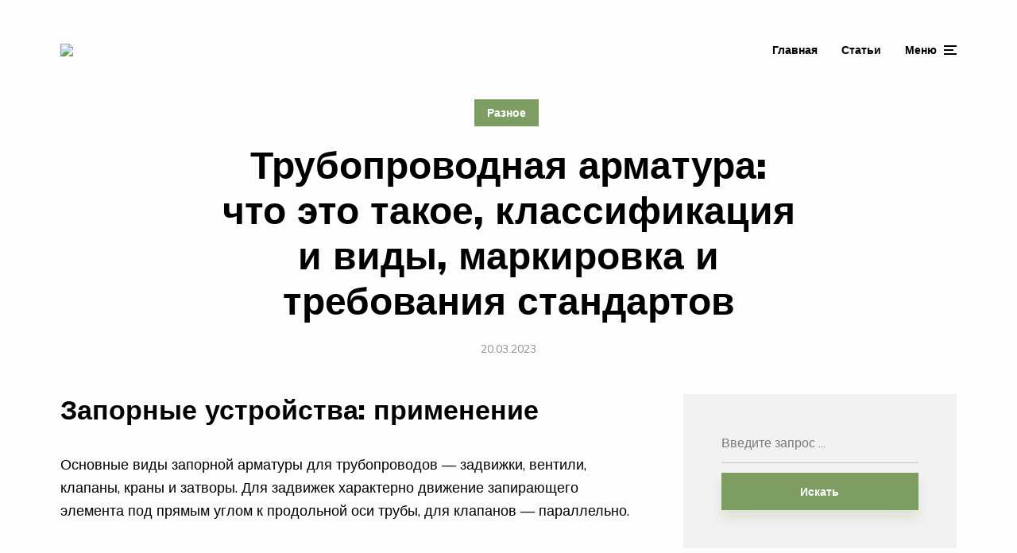

--- FILE ---
content_type: text/html; charset=UTF-8
request_url: https://armatool.ru/truboprovodnaya-armatura-chto-eto-takoe-klassifikatsiya-i-vidy-markirovka-i-trebovaniya-standartov/
body_size: 24463
content:
<!DOCTYPE html>
<html lang="ru-RU" class="no-js no-svg">

	<head>
	    <meta charset="UTF-8">
	    <meta name="viewport" content="width=device-width, initial-scale=1">
	    <link rel="profile" href="https://gmpg.org/xfn/11" />
	    <meta name='robots' content='index, follow, max-image-preview:large, max-snippet:-1, max-video-preview:-1' />
	
	
	<!-- This site is optimized with the Yoast SEO plugin v26.3 - https://yoast.com/wordpress/plugins/seo/ -->
	<link media="all" href="https://armatool.ru/wp-content/cache/autoptimize/autoptimize_0da930492d0a140629ee3338be5313d7.php" rel="stylesheet"><style media="screen">/*
Theme Name:     Johannes Child
Theme URI:      https://mekshq.com/theme/johannes/
Description:    Child theme for Johannes WordPress theme
Author:         meks
Author URI:     https://mekshq.com
Template:       johannes
Version:        0.1.0
*/</style><title>Виды запорной арматуры. Разновидности запоров для трубопровода</title>
	<meta name="description" content="Запорная арматура для трубопроводов: типы, виды, устройство и характеристики" />
	<link rel="canonical" href="http://armatool.ru/truboprovodnaya-armatura-chto-eto-takoe-klassifikatsiya-i-vidy-markirovka-i-trebovaniya-standartov/" />
	<meta property="og:locale" content="ru_RU" />
	<meta property="og:type" content="article" />
	<meta property="og:title" content="Виды запорной арматуры. Разновидности запоров для трубопровода" />
	<meta property="og:description" content="Запорная арматура для трубопроводов: типы, виды, устройство и характеристики" />
	<meta property="og:url" content="http://armatool.ru/truboprovodnaya-armatura-chto-eto-takoe-klassifikatsiya-i-vidy-markirovka-i-trebovaniya-standartov/" />
	<meta property="og:site_name" content="Промышленное и строительное оборудование" />
	<meta property="article:published_time" content="2023-03-20T07:55:58+00:00" />
	<meta property="article:modified_time" content="2023-03-22T08:57:25+00:00" />
	<meta property="og:image" content="http://armatool.ru/wp-content/uploads/2023/03/zadvizki.png" />
	<meta property="og:image:width" content="1033" />
	<meta property="og:image:height" content="545" />
	<meta property="og:image:type" content="image/png" />
	<meta name="author" content="Мария" />
	<meta name="twitter:card" content="summary_large_image" />
	<meta name="twitter:label1" content="Написано автором" />
	<meta name="twitter:data1" content="Мария" />
	<meta name="twitter:label2" content="Примерное время для чтения" />
	<meta name="twitter:data2" content="1 минута" />
	<script type="application/ld+json" class="yoast-schema-graph">{"@context":"https://schema.org","@graph":[{"@type":"WebPage","@id":"http://armatool.ru/truboprovodnaya-armatura-chto-eto-takoe-klassifikatsiya-i-vidy-markirovka-i-trebovaniya-standartov/","url":"http://armatool.ru/truboprovodnaya-armatura-chto-eto-takoe-klassifikatsiya-i-vidy-markirovka-i-trebovaniya-standartov/","name":"Виды запорной арматуры. Разновидности запоров для трубопровода","isPartOf":{"@id":"https://armatool.ru/#website"},"primaryImageOfPage":{"@id":"http://armatool.ru/truboprovodnaya-armatura-chto-eto-takoe-klassifikatsiya-i-vidy-markirovka-i-trebovaniya-standartov/#primaryimage"},"image":{"@id":"http://armatool.ru/truboprovodnaya-armatura-chto-eto-takoe-klassifikatsiya-i-vidy-markirovka-i-trebovaniya-standartov/#primaryimage"},"thumbnailUrl":"https://armatool.ru/wp-content/uploads/2023/03/zadvizki.png","datePublished":"2023-03-20T07:55:58+00:00","dateModified":"2023-03-22T08:57:25+00:00","author":{"@id":"https://armatool.ru/#/schema/person/fd139ec08705cdbc89e133704ae3b8b3"},"description":"Запорная арматура для трубопроводов: типы, виды, устройство и характеристики","breadcrumb":{"@id":"http://armatool.ru/truboprovodnaya-armatura-chto-eto-takoe-klassifikatsiya-i-vidy-markirovka-i-trebovaniya-standartov/#breadcrumb"},"inLanguage":"ru-RU","potentialAction":[{"@type":"ReadAction","target":["http://armatool.ru/truboprovodnaya-armatura-chto-eto-takoe-klassifikatsiya-i-vidy-markirovka-i-trebovaniya-standartov/"]}]},{"@type":"ImageObject","inLanguage":"ru-RU","@id":"http://armatool.ru/truboprovodnaya-armatura-chto-eto-takoe-klassifikatsiya-i-vidy-markirovka-i-trebovaniya-standartov/#primaryimage","url":"https://armatool.ru/wp-content/uploads/2023/03/zadvizki.png","contentUrl":"https://armatool.ru/wp-content/uploads/2023/03/zadvizki.png","width":1033,"height":545},{"@type":"BreadcrumbList","@id":"http://armatool.ru/truboprovodnaya-armatura-chto-eto-takoe-klassifikatsiya-i-vidy-markirovka-i-trebovaniya-standartov/#breadcrumb","itemListElement":[{"@type":"ListItem","position":1,"name":"Главная страница","item":"https://armatool.ru/"},{"@type":"ListItem","position":2,"name":"Статьи от эксперта","item":"https://armatool.ru/stati/"},{"@type":"ListItem","position":3,"name":"Трубопроводная арматура: что это такое, классификация и виды, маркировка и требования стандартов"}]},{"@type":"WebSite","@id":"https://armatool.ru/#website","url":"https://armatool.ru/","name":"Промышленное и строительное оборудование","description":"","potentialAction":[{"@type":"SearchAction","target":{"@type":"EntryPoint","urlTemplate":"https://armatool.ru/?s={search_term_string}"},"query-input":{"@type":"PropertyValueSpecification","valueRequired":true,"valueName":"search_term_string"}}],"inLanguage":"ru-RU"},{"@type":"Person","@id":"https://armatool.ru/#/schema/person/fd139ec08705cdbc89e133704ae3b8b3","name":"Мария","image":{"@type":"ImageObject","inLanguage":"ru-RU","@id":"https://armatool.ru/#/schema/person/image/","url":"https://secure.gravatar.com/avatar/aa03cdbde1a895f239fab149674bb79d9a10c22ceafa2edb51644b484f543de4?s=96&r=g","contentUrl":"https://secure.gravatar.com/avatar/aa03cdbde1a895f239fab149674bb79d9a10c22ceafa2edb51644b484f543de4?s=96&r=g","caption":"Мария"},"url":"https://armatool.ru/author/socmart/"}]}</script>
	<!-- / Yoast SEO plugin. -->


<link rel='dns-prefetch' href='//fonts.googleapis.com' />






<link rel='stylesheet' id='johannes-fonts-css' href='https://fonts.googleapis.com/css?family=Muli%3Aregular%2C900%2C700&#038;ver=1.2' type='text/css' media='all' />




<script type="text/javascript" src="https://armatool.ru/wp-includes/js/jquery/jquery.min.js?ver=3.7.1" id="jquery-core-js"></script>
<script type="text/javascript" src="https://armatool.ru/wp-includes/js/jquery/jquery-migrate.min.js?ver=3.4.1" id="jquery-migrate-js"></script>
<script type="text/javascript" src="http://armatool.ru/wp-content/plugins/fotorama/fotorama.js?ver=6.8.3" id="fotorama.js-js"></script>
<script type="text/javascript" src="http://armatool.ru/wp-content/plugins/fotoramaDefaults.js?ver=6.8.3" id="fotoramaDefaults.js-js"></script>
<script type="text/javascript" src="http://armatool.ru/wp-content/plugins/fotorama/fotorama-wp.js?ver=6.8.3" id="fotorama-wp.js-js"></script>
<script type="text/javascript" id="bbspoiler-js-extra">
/* <![CDATA[ */
var title = {"unfolded":"\u0420\u0430\u0437\u0432\u0435\u0440\u043d\u0443\u0442\u044c","folded":"\u0421\u0432\u0435\u0440\u043d\u0443\u0442\u044c"};
/* ]]> */
</script>
<script type="text/javascript" src="https://armatool.ru/wp-content/plugins/bbspoiler/inc/bbspoiler.js?ver=6.8.3" id="bbspoiler-js"></script>
<meta name="generator" content="Redux 4.5.8" /><script type="text/javascript">
<!--
var _acic={dataProvider:10};(function(){var e=document.createElement("script");e.type="text/javascript";e.async=true;e.src="https://www.acint.net/aci.js";var t=document.getElementsByTagName("script")[0];t.parentNode.insertBefore(e,t)})()
//-->
</script>
<script async src="https://pagead2.googlesyndication.com/pagead/js/adsbygoogle.js?client=ca-pub-9891942531980624"
     crossorigin="anonymous"></script>
<meta name="yandex-verification" content="2ae1e9ecd103897b" />
<meta name="google-site-verification" content="2wCQhJ_MwTAGzNRGYQXoxg0-wqC1HRiUpc2Y795NwGM" />
		<!-- Yandex.RTB -->
<script>window.yaContextCb=window.yaContextCb||[]</script>
<script src="https://yandex.ru/ads/system/context.js" async></script>
		<!-- Yandex.Market Widget -->
<!-- <script async src="https://aflt.market.yandex.ru/widget/script/api" type="text/javascript"></script>
<script type="text/javascript">
    (function (w) {
        function start() {
            w.removeEventListener("YaMarketAffiliateLoad", start);
            w.YaMarketAffiliate.createWidget({type:"models",
	containerId:"marketWidget",
	fallback:true,
	params:{clid:2508164,
		searchSelector:"h1.entry-title",
		searchInStock:true,
		themeId:1 } });
			w.YaMarketAffiliate.createWidget({
        containerId: "marketWidget2",
        type: "models",
		fallback:true,
        params: {
          clid: 2508164,
          searchSelector:"h1.entry-title",
          themeId: 1 
        }
      });
        }
        w.YaMarketAffiliate
            ? start()
            : w.addEventListener("YaMarketAffiliateLoad", start);
    })(window);
</script> -->
<!-- End Yandex.Market Widget -->
	</head>

	<body class="wp-singular post-template-default single single-post postid-141409 single-format-standard wp-embed-responsive wp-theme-johannes wp-child-theme-johannes-child johannes-sidebar-right johannes-header-no-margin johannes-footer-margin johannes-v_1_2 johannes-child">

	<div class="johannes-wrapper">

	    		    
		    <header class="johannes-header johannes-header-main d-none d-lg-block">
		    	
		        <div class="header-middle header-layout-1">
    <div class="container d-flex justify-content-between align-items-center">
        <div class="slot-l">
            <div class="johannes-site-branding">
    <span class="site-title h1 "><a href="https://armatool.ru/" rel="home"><picture class="johannes-logo"><source media="(min-width: 1050px)" srcset="https://armatool.ru/wp-content/uploads/2020/04/logo.jpg"><source srcset="https://armatool.ru/wp-content/uploads/2020/04/logo.jpg"><img src="https://armatool.ru/wp-content/uploads/2020/04/logo.jpg" alt="Промышленное и строительное оборудование"></picture></a></span></div>        </div>
        <div class="slot-r">
        	            	    <nav class="menu-top-container"><ul id="menu-top" class="johannes-menu johannes-menu-primary"><li id="menu-item-16" class="menu-item menu-item-type-custom menu-item-object-custom menu-item-home menu-item-16"><a href="https://armatool.ru">Главная</a></li>
<li id="menu-item-69" class="menu-item menu-item-type-post_type menu-item-object-page current_page_parent menu-item-69"><a href="https://armatool.ru/stati/">Статьи</a></li>
</ul></nav>                                    	             		<ul class="johannes-menu-action johannes-hamburger">
	<li><a href="javascript:void(0);"><span class="header-el-label">Меню</span><i class="jf jf-menu"></i></a></li>
</ul>
             	                    </div>
    </div>
</div>		    </header>

		    <div class="johannes-header header-mobile d-lg-none">
    <div class="container d-flex justify-content-between align-items-center">
        <div class="slot-l">
            <div class="johannes-site-branding">
    <span class="site-title h1 "><a href="https://armatool.ru/" rel="home"><picture class="johannes-logo"><source media="(min-width: 1050px)" srcset="https://armatool.ru/wp-content/uploads/2020/04/logo.jpg"><source srcset="https://armatool.ru/wp-content/uploads/2020/04/logo.jpg"><img src="https://armatool.ru/wp-content/uploads/2020/04/logo.jpg" alt="Промышленное и строительное оборудование"></picture></a></span></div>        </div>
        <div class="slot-r">
            <ul class="johannes-menu-action johannes-hamburger">
	<li><a href="javascript:void(0);"><span class="header-el-label">Меню</span><i class="jf jf-menu"></i></a></li>
</ul>
        </div>
    </div>
</div>
		    
	    

            
<div class="johannes-section johannes-section-margin-alt">
    <div class="container">
        <div class="section-head johannes-content-alt category-pill section-head-alt section-head-alt-post">
                                        <div class="entry-category">
                    <a href="https://armatool.ru/category/raznoe/" rel="tag" class="cat-item cat-14">Разное</a>                </div>
                        <h1 class="entry-title">Трубопроводная арматура: что это такое, классификация и виды, маркировка и требования стандартов</h1>                        <div class="entry-meta justify-content-sm-start justify-content-md-center">
                <span class="meta-item meta-date"><span class="updated">20.03.2023</span></span>            </div>
                    </div>

        
    </div>
</div>

<div class="johannes-section">
    <div class="container">
        <div class="section-content row justify-content-center">
            
            
            <div class="col-12 col-lg-8 single-md-content col-md-special johannes-order-1 ">
                
                <article id="post-141409" class="post-141409 post type-post status-publish format-standard has-post-thumbnail hentry category-raznoe">

                    
                    
                    
                    <div class="entry-content entry-single clearfix">
                        <h2>Запорные устройства: применение</h2>
<p>Основные виды запорной арматуры для трубопроводов — задвижки, вентили, клапаны, краны и затворы. Для задвижек характерно движение запирающего элемента под прямым углом к продольной оси трубы, для клапанов — параллельно.</p>
<h2>Виды арматуры для трубопроводов</h2>
<p>Выделяют следующие виды трубной арматуры:</p>
<ul>
<li>регулирующая;</li>
<li>запорно-регулирующая;</li>
<li>невозвратно-запорная;</li>
<li>запорная;</li>
<li>предохранительная;</li>
<li>обратная;</li>
<li>невозвратно-управляемая;</li>
<li>смесительно-распределительная;</li>
<li>дренажная (спускная);</li>
<li>отводная;</li>
<li>отключающая (защитная);</li>
<li>редукционная (дроссельная);</li>
<li>фазоразделительная;</li>
<li>контрольная.</li>
</ul>
<p>Как нетрудно догадаться, каждая разновидность продукции предназначена для определённых целей, которым соответствует и устройство трубопроводной арматуры.</p>
<p>Например, запорную трубопроводную арматуру используют для перекрытия движения рабочей среды (или совокупности сред) с целью проведения профилактических работ в сети.</p>
<p>Предохранители служат для защиты трубопровода от превышения рабочего давления, в результате которого система может выйти из строя, путём сброса излишков перемещаемой среды.</p>
<p>Регулирующая арматура предназначена для поддержания нужного количества носителя с помощью изменения его расхода.</p>
<p><img fetchpriority="high" decoding="async" class="aligncenter" title="трубопроводная запорная арматура" src="/images/upload/medialibrary/9c4/9c48c79d5724a60994c69b28d9c0b407.jpg" alt="типы арматуры трубопроводов" width="640" height="465" /></p>
<p>Возникновение возвратного потока, снижающего производительность системы, предотвращается обратными элементами (в частности, невозвратно-запорными и невозвратно-управляемыми).</p>
<p>Сброс из трубопроводной системы рабочей среды осуществляется путём использования спусковых, или дренажных, приспособлений.</p>
<p>Разделение фаз (при условии, что в трубах перемещается несколько фазовых состояний среды) производится при помощи фазоразделительных элементов.</p>
<blockquote><p>Рабочее давление в системе при необходимости снижается благодаря применению редукционной арматуры.</p></blockquote>
<ul>
<li>Обратный клапан &#8211; Обратные клапаны как правило устанавливаются на горизонтальных участках трубопроводов, а затворы &#8211; как на горизонтальных, так и на вертикальных участках. Эти устройства пропускают среду в одном направлении и предотвращают её движение в противоположном, действуя при этом автоматически</li>
<li>Отключающие клапаны &#8211; К защитной арматуре, также относятся отключающие устройства, задача которых &#8211; предотвратить течь или выброс рабочей среды из трубопровода в случае его разрыва. Такие клапаны применяются, как правило, на импульсных трубопроводах малых диаметров для рабочих сред, выброс которых в окружающую среду недопустим, например в энергетических установках, включая АЭС, и в некоторых других отраслях промышленности.</li>
</ul>
<h3>Задвижка</h3>
<p>Тип запорной арматуры, который устанавливается на магистральных трубопроводах. Главный технический элемент — шпиндель. Он может быть неподвижным или выдвижным. Задвижки могут отличаться техническими характеристиками, устойчивостью к агрессивным средам.</p>
<p><img decoding="async" class="attachment-thumbnail aligncenter" src="/images/wp-content/uploads/7/3/3/733b3b1841659abd922ac60aeb829845.png" alt="Запорная трубопроводная арматура: классификация" width="275" height="178" /></p>
<p><img decoding="async" class="attachment-thumbnail aligncenter" src="/images/wp-content/uploads/e/b/0/eb0cf9917e19ed212127b68a2e8d6f0f.png" alt="Запорный клапан: устройство, принцип действия, разновидности, монтаж" width="294" height="294" /></p>
<p><img loading="lazy" decoding="async" class="attachment-thumbnail aligncenter" src="/images/wp-content/uploads/8/d/e/8de591c4d0df26a43d3bceab57c8741d.png" alt="Газовая арматура и оборудование: разновидности + особенности выбора" width="255" height="146" /></p>
<p><img loading="lazy" decoding="async" class="attachment-thumbnail aligncenter" src="/images/wp-content/uploads/2/7/d/27d8a21aa5edf434131c5c7eea10a69d.jpg" alt="Запорно-регулирующая арматура: виды, типы, особенности установки" width="315" height="237" /></p>
<p><img loading="lazy" decoding="async" class="attachment-thumbnail aligncenter" src="/images/wp-content/uploads/4/7/8/4782bf8eef4a520cd3ce63fae6bf8063.jpg" alt="Виды трубопроводной арматуры" width="350" height="261" /></p>
<p><img loading="lazy" decoding="async" class="attachment-thumbnail aligncenter" src="/images/wp-content/uploads/0/e/a/0ea3d94aff1176a49b119b3f7b40648f.jpg" alt="Запорно-регулирующая арматура" width="332" height="250" /></p>
<p><img loading="lazy" decoding="async" class="attachment-thumbnail aligncenter" src="/images/wp-content/uploads/1/d/e/1dea639914e898f92e7cf7b57e5b0245.jpg" alt="Запорная арматура — что это такое, из чего состоит и где применяется?" width="332" height="195" /></p>
<p><img loading="lazy" decoding="async" class="attachment-thumbnail aligncenter" src="/images/wp-content/uploads/f/5/a/f5a00a2d639e04a516ec0bc78e186d36.jpeg" alt="Запорная арматура - что это такое? устройство, применение" width="310" height="192" /></p>
<p><img loading="lazy" decoding="async" class="attachment-thumbnail aligncenter" src="/images/wp-content/uploads/2/b/d/2bd851dc55df0d83b79902c3be96bf7a.png" alt="Запорная арматура (38 фото): регулирующая арматура для трубопроводов, виды и замена задвижки водопровода" width="298" height="157" /></p>
<p><img loading="lazy" decoding="async" class="attachment-thumbnail aligncenter" src="/images/wp-content/uploads/2/4/1/24127defdd6f5a5506e9dfe9c08c6aa8.png" alt="Запорная арматура: назначение, маркировка, установка" width="313" height="213" /></p>
<p>Может возникнуть вопрос — чем отличается задвижка от заслонки. В этом плане главные различия кроются в меньшем количестве деталей у заслонок. Благодаря этому они реже ломаются.</p>
<p>Задвижки не изготавливаются из материалов устойчивых к химикатам. Из-за этого их используются только для создания систем водоснабжения. Для перемещения химикатов нужно использовать заслонки.</p>
<h3>Вентиль</h3>
<p>Запорный кран-вентиль представляет собой корпус с двумя креплениями для труб, в котором есть запор, двигающийся с помощью резьбового соединения. При вращении вентиля двигается шток с маховиком, которые перекрывают или открывают поток рабочего носителя. Могут запирать водопровод, регулировать подачу жидкости или газа.</p>
<h3>Кран шаровой запорный</h3>
<p>Представляет собой литой корпус, который с двух сторон имеет резьбу для подключения к трубам. Для перекрытия потока есть ручка, с помощью котором можно изменять положение затворной заслонки. Дополнительно под ручкой устанавливается резиновая прокладка уплотнения.</p>
<p>Краны бывают:</p>
<ul>
<li>многоходовыми, проходными.</li>
<li>ручными, оборудованными электроприводами.</li>
</ul>
<p>Затвор может двигаться путем прижима или закручивания.</p>
<p>Дополнительная возможность крана — регулировка подачи газа или жидкости. Изготавливаются из стали, чугуна, бронзы, пластика, фарфора.</p>
<h3>Клапан</h3>
<p>Наиболее распространенное устройство, используемое для перекрытия трубопроводов. Регулировать положение заслонки можно с помощью маховика. Дорогие модели оборудуются электроприводами. Наиболее часто они устанавливаются на канализационных системах. Не подходят для работы с жидкостями температурой более 50 градусов Цельсия.</p>
<h3>Затворы</h3>
<p>Затвор — главная деталь любого закрывающего механизма. Если он неисправен, жидкость или газ разрушит трубопровод. Чаще они изготавливаются из стали или чугуна. Самые распространенные — дисковые затворы.</p>
<h2>Конструктивные типы трубопроводной арматуры</h2>
<ul>
<li>Задвижки. Рабочий орган у них перемещается возвратно-поступательно перпендикулярно потоку рабочей среды. Используется преимущественно в качестве запорной арматуры.</li>
<li>Клапаны (вентили).Запорный или регулирующий рабочий орган у них перемещается возвратно-поступательно параллельно оси потока рабочей среды. Разновидностью этого типа арматуры являются мембранные клапаны, у которых в качестве запорного элемента используется мембрана. Мембрана фиксируется по внешнему периметру между корпусом и крышкой, выполняет функцию уплотнения корпусных деталей и подвижных элементов относительно внешней среды, а также функцию уплотнения запорного органа.</li>
<li>Краны. Запорный или регулирующий рабочий орган у них имеет форму тела вращения или его части, поворачивается вокруг своей оси, произвольно расположенной по отношению к направлению потока рабочей среды.</li>
<li>Затворы. Запорный или регулирующий орган у них имеет, как пра-вило, форму диска и поворачивается вокруг оси, не являющейся его собственной.</li>
</ul>
<h3>Арматура трубопроводная промышленная.</h3>
<p><img loading="lazy" decoding="async" class="aligncenter" title="Арматура трубопроводная промышленная" src="/images/fileadmin/_processed_/csm_Truboprovodnaja_armatura_5_29dda0209c.jpg" alt="Арматура трубопроводная промышленная" width="660" height="440" /></p>
<p>Трубопроводная запорная арматура &#8211; арматура, предназначенная для перекрытия потока рабочей среды с определенной герметичностью. Включает в себя спускную арматуру, назначение которой &#8211; сброс рабочей среды из емкостей и систем трубопроводов, а также контрольную арматуру, используемую для проверки уровня жидкой среды в ёмкостях, отбора проб, выпуска воздуха из верхних полостей, дренажа и т.д. Она имеет наиболее широкое применение и составляет обычно около 80% от всего количества применяемых изделий.</p>
<p>К запорной арматуре относятся:</p>
<ul>
<li>Задвижка &#8211; тип арматуры, у которой запирающий или регулирующий элемент перемещается перпендикулярно оси потока рабочей среды.</li>
<li>Клапан- тип арматуры, у которой запирающий или регулирующий элемент перемещается возвратно-поступательно параллельно оси потока рабочей среды.</li>
<li>Кран &#8211; тип арматуры, у которой запирающий или регулирующий элемент, имеющий форму тела вращения или его части, поворачивается вокруг собственной оси, произвольно расположенной по отношению к направлению потока рабочей среды.</li>
</ul>
<p>Дисковый затвор (заслонка, поворотный затвор, герметический клапан, гермоклапан) &#8211; тип арматуры, в котором запирающий или регулирующий элемент имеет форму диска, поворачивающегося вокруг оси, перпендикулярной или расположенной под углом к направлению потока рабочей среды.</p>
<p>В маркировке запорной арматуры обязательно должны быть указаны наименование или товарный знак изготовителя, условный проход в миллиметрах, условное и рабочее давление, допустимая температура, и направление потока среды;</p>
<h3>Трубопроводная регулирующая арматура</h3>
<p><img loading="lazy" decoding="async" class="aligncenter" title="Трубопроводная регулирующая арматура" src="/images/fileadmin/_processed_/csm_Truboprovodnaja_armatura_3_a4a0c21630.jpg" alt="Трубопроводная регулирующая арматура" width="660" height="440" /></p>
<p>Трубопроводная регулирующая арматура &#8211; арматура, предназначенная для регулирования параметров рабочей среды посредством изменения расхода среды через своё проходное сечение.</p>
<p>Подразделяется на редукционную арматуру &#8211; предназначенная для снижения рабочего давления в системе, и запорно-регулирующую арматуру. Регулирующая арматура может иметь ручное и автоматическое управление при помощи электроприводов.</p>
<p>Виды регулирующей арматуры:</p>
<ul>
<li>Регулирующий клапан &#8211; наиболее распространенный тип регулирующей арматуры. Клапана разделяются на проходные &#8211; устанавливаются на прямых участках трубопровода, не меняют направление потока, угловые &#8211; меняют направление потока на девяносто градусов, и трехходовые, или смесительные &#8211; имеют три патрубка для присоединения к трубопроводу , и смешивают два потока в один. Для управления регулирующими клапанами используются электроприводы, электромагнитные приводы и пневмоприводы.</li>
<li>Запорно-регулирующий клапан &#8211; С помощью этого клапана осуществляется как регулирование по заданной характеристике, так и уплотнение затвора по нормам герметичности для запорной арматуры, что обеспечивается специальной конструкцией плунжера, имеющего профильную часть для регулирования, а также уплотнительную поверхность для плотного контакта с седлом в положении &#8220;закрыто&#8221;.</li>
<li>Смесительные клапаны &#8211; Используются в случае, когда нужно смешать различные среды, выдерживая постоянным какой-либо параметр. Отличие смесительных клапанов от регулирующих заключается в том, что управляющее воздействие определяет расходы одновременно двух сред, а не одной.</li>
<li>Регуляторы давления прямого действия &#8211; применяются там, где нужно поддерживать постоянное давление в трубопроводе. Регулирование давления может производиться после регулятора (по направлению потока среды), в этом случае регулятор называют &#8220;После себя&#8221;, или перед ним, в этом случае он называется &#8220;До себя&#8221;.</li>
<li>Регулятор уровня -Регуляторы уровня используются в сосудах, применяемых в энергетических, холодильных и других установках. Управляются поплавком, по команде от которого происходит впуск нужного количества жидкости или выпуск лишней жидкости.</li>
</ul>
<h3>Условия производства арматуры</h3>
<p>Материал изготовления трубопроводной арматуры определяется будущей областью её применения. Если система (или участок системы) будет работать при давлении до 1,6 МПа, используется ковкий чугун; если больше — сталь. Для трубопроводов небольшого сечения используются высококачественные медные сплавы, благодаря которым не допускается коррозия элементов и прикипание арматуры к трубам.</p>
<p>Следует отметить, что производство арматурных элементов — дело сложное и высокотехнологичное, поэтому должно осуществляться на специальном промышленном оборудовании.</p>
<p>Для производства изделий необходимы:</p>
<ul>
<li>печь;</li>
<li>пресс специального назначения;</li>
<li>станок для диагностики;</li>
<li>стол, на котором осуществляется сборка;</li>
<li>токарный станок;</li>
<li>сверлильный станок;</li>
<li>конвейер;</li>
<li>воздушный компрессор для покраски изделий;</li>
<li>вспомогательные инструменты и приспособления.</li>
</ul>
<h2>Классификация арматуры для газопроводов</h2>
<p>Все существующие разновидности газовой арматуры, в зависимости от ее назначения, можно разделить на:</p>
<ul>
<li>запорную. Арматура, применяющаяся для периодических отключений отдельных участков газопровода, приборов, аппаратуры. К этому виду относятся газовые краны, вентили задвижки;</li>
<li>предохранительную. Служащую для предупреждения риска повышения давления газа больше установленных норм. К этой разновидности арматуры относится сбросной предохранительный клапан;</li>
<li>регулирующую. Предназначенную для изменения и поддержания в заданных пределах давления. Это заслонки, шибера и пр.;</li>
<li>обратного действия. Для предотвращения изменения направления движения газа;</li>
<li>аварийную и отсечную. Для быстрого автопрекращения движения газа по направлению к аварийному участку в случае нарушения заданного режима. К этой разновидности относится запорно-предохранительный клапан;</li>
<li>конденсат отводящую. Ту, которая удаляет в автоматическом режиме конденсат, накапливающийся в конденсато-сборниках и на нижних участках трубопроводных сетей;</li>
<li>контрольную. Определяет давление проходимой массы, температуру и пр.</li>
</ul>
<p>По способу управления арматура может быть двух типов: управляемая и автоматическая. Первая приводится в действие ручными манипуляциями или при помощи привода: пневматического, гидравлического, электромагнитного, электрического.</p>
<p>Процесс управления вручную отличается приложением больших усилий и потерей времени. Гораздо чаще устанавливается привод и сохраняется возможность аварийного управления на случай возникновения аварий. А вторая действует при помощи устройств автосрабатывания.<br />
<img loading="lazy" decoding="async" class="wp-image-98850 size-medium webpexpress-processed aligncenter" title="Фланцевое соединение газопровода" src="/images/wp-content/uploads/2019/08/gazovaja_armatyra-430x434.jpg" sizes="auto, (max-width: 430px) 100vw, 430px" alt="Фланцевое соединение газопровода" width="430" height="434" /></p>
<p>Фланцевое соединение газопроводов используется на переходах с подводного или подземного участка на наземный. Такой тип соединений помогает в борьбе с электрохимической коррозией</p>
<p>По способу подсоединения оборудование и любая арматура для систем газоснабжения бывают:</p>
<ul>
<li>фланцевые — применяющиеся для арматуры с проходом для среды больше 50 мм.  Присоединение к трубам осуществляется посредством свинчивания фланцев. Основное преимущество такого соединения  — возможность многократных переустановок, большая прочность и надежность. Также можно отметить универсальную применяемость. В качестве недостатка выделяют только большую массу и крупные габариты таких деталей;</li>
<li>муфтовые — используются для присоединения оборудования имеющего проход 65 мм и меньше. Подсоединение производится при помощи муфт с резьбой расположенной изнутри. Недостаток муфтовых соединений в том, что резьба постепенно стирается;</li>
<li>цапковые с нарезанной наружной резьбой. Одно устройство ввинчивается при помощи резьбы в другое устройство;</li>
<li>сварочные — это редко применяющиеся на сегодняшний день неразборные соединения. Плюсы этого способа — надежная герметичность и сведение к минимуму обслуживающих мероприятий. К недостаткам можно отнести возникающую при необходимости ремонта сложность демонтажа соединения, когда участок газопровода просто срезается;</li>
<li>ниппельные — присоединение арматуры производится при помощи ниппеля;</li>
<li>стяжные — патрубки соединяются с фланцами труб шпильками с гайками, которые располагаются вдоль арматуры;</li>
<li>штуцерные — присоединение арматуры производится при помощи штуцера, накидной гайки и уплотнительных колец. Это надежный метод соединения с возможностью демонтажа.</li>
</ul>
<p>Кроме перечисленных выше, существуют и другие способы соединения газовой арматуры, но используются они, не так часто.<br />
<img loading="lazy" decoding="async" class="wp-image-98872 size-medium webpexpress-processed aligncenter" title="Газовый фланцевый фильтр" src="/images/wp-content/uploads/2019/08/gazovaja_armatyra_4-430x309.jpg" sizes="auto, (max-width: 430px) 100vw, 430px" alt="Газовый фланцевый фильтр" width="430" height="309" /></p>
<p>Фильтр газовый фланцевый необходим для очистки газовой среды от пыли и примесей, благодаря чему повышается срок эксплуатации и надежность функционирования газовых приборов</p>
<p>Также не стоит забывать, что от качества выполненного соединения будет зависеть функциональность трубопровода и надежность всей газораспределительной системы.</p>
<p>По назначению существующие виды газовой арматуры подразделяются:</p>
<ul>
<li>на запорную арматуру &#8211; для периодических герметичных отключений отдельных участков газопровода, аппаратуры и приборов;</li>
<li>предохранительную арматуру &#8211; для предупреждения возможности повышения давления газа сверх установленных пределов;</li>
<li>арматуру обратного действия &#8211; для предотвращения движения газа в обратном направлении;</li>
<li>аварийную и отсечную арматуру — для автоматического прекращения движения газа к аварийному участку при нарушении заданного режима.</li>
</ul>
<p>При выборе газового оборудования и арматуры необходимо руководствоваться действующими ГОСТ и СП.</p>
<p>Ценные сведения содержатся в материалах научно-исследова- тельекого центра промышленного газового оборудования «Газовик» (НИЦ ПГО «Газовик»), который занимается сбором, анализом, проверкой достоверности информации о степени качества, надежности, конкурентоспособности и безопасности продукции промышленного газового оборудования.</p>
<p>Вся арматура, применяемая в газовом хозяйстве, стандартизирована. По принятому условному обозначению шифр каждого изделия арматуры состоит из четырех частей. На первом месте стоит номер, обозначающий вид арматуры (таблица ниже).</p>
<h3>Для трубопроводных магистралей</h3>
<p>Перекачка продуктов, чтобы быть эффективным средством транспортировки, производится на большие расстоянию при высоком давлении и с большой скоростью. Поэтому к подбору собственно труб и запорной арматуры – задвижкам, клапанам, затворам поворотным – и предъявляются особые требования.</p>
<p>Ее подбирают в соответствии с техническими нормативами, с проектным давлением, вязкостью среды, перепадами внутренней и наружной температуры. Имеет значение и степень автоматизации перекачки.</p>
<p>В системах магистральных водопроводных систем перекачиваемая жидкость всегда имеет в своем составе определенное количество агрессивных компонентов. Поэтому для арматуры используется химически стойкие материалы. Этими свойствами в полной мере обладает чугун, из которого изготавливаются все виды запорной арматуры для трубопроводов.</p>
<p><img loading="lazy" decoding="async" class="size-medium wp-image-6511 aligncenter" title="ustanovka zapornoi&#96; na vodoprovod" src="/images/wp-content/uploads/2018/01/ustanovka-zapornoi-na-vodoprovod-300x200.jpg" sizes="auto, (max-width: 300px) 100vw, 300px" alt="Фото - установка запорной задвижки на магистральный водопровод" width="300" height="200" /></p>
<p>Их применяют в трубопроводах высоко и низкого давления и для перекачки различных сред. Этот же материал наиболее популярен при изготовлении трубопроводной арматуры для нефтепроводов.</p>
<p>На магистральных трубопроводах применяется запорная арматура размерами 8 – 2000 миллиметров.</p>
<p>Управление задвижками производится вручную при помощи маховиков, а в труднодоступных местах – с использованием электропривода дистанционно.</p>
<p>Большинство чугунных задвижек устроены с фланцевыми механизмами и могут выпускаться в различных конструктивных исполнениях:</p>
<ol>
<li>Шиберные – с подвижным или неподвижным штоком;</li>
</ol>
<p><img loading="lazy" decoding="async" class="size-medium wp-image-6512 aligncenter" title="zadvizhka chugunnaia shibernaia" src="/images/wp-content/uploads/2018/01/zadvizhka-chugunnaia-shibernaia-207x300.jpg" alt="Фото задвижка чугунная шиберной классификация – схема устройства" width="207" height="300" /></p>
<p>Задвижка представляет собой литой чугунный корпус, в котором располагается плоский шибер с отверстием, соответствующим размеру трубы. Для управления применяются два вида привода: ручной для агрегатов, располагающихся в доступном месте, и дистанционный, если задвижка установлена в закрытом пространстве.</p>
<p>Ручной привод состоит из рукоятки в виде штурвала, винтовой пары и штока, прикрепляемого к шиберу. При вращении рукоятки винтовая пара преобразует вращательное движении в поступательное, которое через шток приводит в движение шибер в нужном направлении. Когда отверстие в нем совпадает с отверстие в трубе, возобновляется поток жидкости.</p>
<ol>
<li>Клиновые – высокоэффективный вид запорной арматуры для трубопроводов. Форма запирающего элемента позволяет обеспечить максимальную плотность смыкания запора и седла, что увеличивает качество перекрытия.</li>
</ol>
<p><img loading="lazy" decoding="async" class="wp-image-6513 aligncenter" title="zadvizhka clinovaia flantcevaia" src="/images/wp-content/uploads/2018/01/zadvizhka-clinovaia-flantcevaia.jpg" alt="Фото - задвижка клиновая фланцевая" width="645" height="632" /></p>
<p>Подъем затвора обеспечивает перемещение клина по отношению к седлу, в результате чего его отверстие совмещается с отверстием в неподвижной детали, обеспечивая прохождение рабочей среды. Вращение может производиться вручную или с использованием дистанционного управления.</p>
<ol>
<li>Параллельные.</li>
</ol>
<p>Такие устройства предназначаются для работы при давлении 2 — 200 атмосфер.</p>
<p><img loading="lazy" decoding="async" class="aligncenter wp-image-6514" title="zadvizhka flantcevaia parallel&#96;naia" src="/images/wp-content/uploads/2018/01/zadvizhka-flantcevaia-parallelnaia.jpg" sizes="auto, (max-width: 688px) 100vw, 688px" alt="Фото - задвижка фланцевая параллельная" width="688" height="515" /></p>
<p>Рабочая среда и запирающие элементы прибора в виде двух пластин располагаются в камере. Пластины затвора присоединены к штоку привода. При его вращении они раскрываются, пропуская воду или пар по трубопроводу.</p>
<p>Все представленные задвижки имеют ряд общих параметров, среди которых:</p>
<ol>
<li>Подсоединение к продуктопроводу производится с применением фланцев, муфт или сварки.</li>
<li>Задвижки не используются для регулировки напора в трубопроводе, а только закрывают или открывают его в крайних положениях.</li>
<li>Корпуса задвижек изготавливаются из чугуна способом литья, реже – из стали.</li>
<li>Во всех видах этой арматуры используются уплотнительные устройства из резины, паронита, картона и т.д.</li>
<li>В зависимости от доступности приспособления применяется ручной привод в виде маховика или дистанционное управление с использованием электропривода.</li>
</ol>
<p>Фланцевая запорная арматура для трубопроводов используется не только на водопроводных сетях, но и при перекачке нефтепродуктов или других жидких сред.</p>
<p>В распределительных сетях на трубопроводах Ду100 и менее водоснабжения часто используются клапаны и краны с муфтовыми соединениями. Такие устройства менее габаритны и технологичны при монтаже. Соединения производятся наворачиванием на резьбу сопрягаемой детали.</p>
<p>Герметичность такого стыка обеспечивается применением различных уплотнителей: льняное волокно, лента ФУМ (фторопластовый уплотнительный материал), уплотняющие шнуры и силиконовый герметик специального назначения. Такое соединение менее надежно, чем фланцевое, но и устранение протечек на нем осуществляется быстрее и проще.</p>
<p><img loading="lazy" decoding="async" class="aligncenter wp-image-6515" title="зaporny&#96;i&#96; clapan dlia muftovogo soedineniia" src="/images/wp-content/uploads/2018/01/zapornyi-clapan-dlia-muftovogo-soedineniia.jpg" sizes="auto, (max-width: 693px) 100vw, 693px" alt="Фото - запорный клапан для муфтового соединения" width="693" height="693" /></p>
<p>Запорная муфтовая арматура для трубопроводов применяется на внутридомовых распределительных сетях при размерах менее Ду 50 при давлении в трубопроводе от 0,6 атмосфер.</p>
<h3>Водозапорная арматура для распределительных сетей</h3>
<p><img loading="lazy" decoding="async" class="size-medium wp-image-6516 aligncenter" title="otsechnoi&#96; kran" src="/images/wp-content/uploads/2018/01/otsechnoi-kran-300x264.jpg" sizes="auto, (max-width: 300px) 100vw, 300px" alt="Фото - классификации отсечных кранов для распределительных сетей" width="300" height="264" /></p>
<p>Такие изделия различных видов и назначения предназначаются для доставки воды от питающей емкости до конечной точки потребления. Ее основное назначение — это закрытие или открытие потока жидкости в трубопроводе, а также регулировка давления в сети. Проще говоря, любой из этих механизмов, будь то кран или клапан, позволяет отсечь или возобновить подачу воды.</p>
<p>Устройство отсечной арматуры довольно простое. Основой является чугунная или латунная труба. В нее вставляется клапан, который может частично или полностью перекрывать просвет в трубе, что приводит к изменению давления в трубопроводе или прекращению потока. Управление  механизмом производится при помощи рычажного крана произвольной формы.</p>
<h3>Герметизация трубопроводной арматуры</h3>
<p>Место контакта подвижного трубопроводного элемента с корпусом или крышкой герметизируется несколькими способами:</p>
<ul>
<li>Сальниковой набивкой. Используется упругая сальниковая набивка, изготовленная из асбестового или пенькового волокна и пропитанная антисептиками и гидрофобными составами.</li>
<li>Сильфоном. Уплотнение подвижных элементов выполняется с помощью гофрированной трубки.</li>
<li>Мембраной. Герметизирована за счёт упругого эластичного диска (мембраны), который зажимается между крышкой и горловиной корпуса.</li>
<li>Эластичным шлангом, который пережимается, не позволяя рабочему веществу просачиваться наружу.</li>
</ul>
<p>В качестве герметизирующих материалов для арматуры используют:</p>
<ul>
<li>В сальниковых набивках — хлопчатобумажные ленты, льняную прядь, стекловолокно, графит, тальк, фторопласт.</li>
<li>Между фланцами, в составных корпусах — прокладки из резины, фторопласта, паронита или цветного металла.</li>
</ul>
<p><iframe loading="lazy" src="https://www.youtube.com/embed/qRxKIhj1huI?feature=oembed" width="700" height="394" frameborder="0" allowfullscreen="allowfullscreen"></iframe></p>
<h2>Запорная трубопроводная арматура. Классификация</h2>
<p>К категории запорной арматуры относятся:</p>
<ul>
<li>вентили;</li>
<li>клапаны;</li>
<li>краны;</li>
<li>задвижки;</li>
<li>затворы.</li>
</ul>
<p>Рассмотрим более подробно каждый из видов.</p>
<p>К запорной арматуре относят различные устройства, предназначенные для герметичного отключения отдельных участков газопровода. Они должны обеспечивать герметичность отключения, быстроту открытия и закрытия, удобство в обслуживании и малое гидравлическое сопротивление.</p>
<p>В качестве запорной арматуры на газопроводах применяют задвижки, краны, вентили.</p>
<p>Наиболее распространенный вид запорной арматуры &#8211; задвижки (рисунок ниже), в которых поток газа или полное его прекращение регулируют изменением положения затвора вдоль уплотняющих поверхностей. Это достигается вращением маховика. Шпиндель может быть выдвижным или невыдвижным. Невыдвижной шпиндель при вращении маховика перемещается вокруг своей оси вместе с маховиком. В зависимости от того, в какую сторону вращается маховик, нарезная втулка затвора перемещается по резьбе на нижней части шпинделя вниз или вверх и соответственно опускает или поднимает затвор задвижки. Задвижки с выдвижным шпинделем обеспечивают перемещение шпинделя и связанного с ним затвора путем вращения резьбовой втулки, закрепленной в центре маховика.</p>
<p>Для газопроводов давлением до 0,6 МПа используют задвижки из серого чугуна, а для газопроводов давлением более 0,6 МПа &#8211; из стали.</p>
<p>Затворы задвижек могут быть параллельными и клиновыми. У параллельных затворов уплотнительные поверхности расположены параллельно, между ними находится распорный клин.</p>
<h3>Задвижки</h3>
<p><img loading="lazy" decoding="async" class="aligncenter" title="1 - 0071" src="/images/userfiles/images/Gazovoeoborudovanie/1__0071.jpg" alt="1 - 0071" width="196" height="200" /></p>
<p>а &#8211; параллельная с вьадвижным шпинделем: 1 &#8211; корпус; 2- запорные диски; 3 &#8211; клин; 4 &#8211; шпиндель; 5 &#8211; маховик; 6 — сальниковая набивка; 7 &#8211; уплотнительные поверхности корпуса; б &#8211; клиновая с невыдвижным шпинделем: 1 &#8211; клин; 2- крышка; 3 — втулка; 4 &#8211; гайка; J &#8211; маховик; 6 — сальник; 7 &#8211; буртик; 8 &#8211; шпиндель</p>
<p>При закрытии задвижки клин упирается в дно задвижки и раздвигает диски, которые своими уплотнительными поверхностями создают необходимую плотность. В клиновых затворах боковые поверхности затвора расположены не параллельно, а наклонно. Причем эти задвижки могут быть со сплошным затвором и затвором, состоящим из двух дисков. На подземных газопроводах целесообразно устанавливать параллельные задвижки.</p>
<p>Однако задвижки не всегда обеспечивают герметичность отключения, так как часто уплотнительные поверхности и дно задвижки загрязняются. Кроме того, при эксплуатации задвижек с неполностью открытым затвором диски истираются и приходят в негодность.</p>
<p>Все отремонтированные и вновь устанавливаемые задвижки необходимо проверять на плотность керосином. Для этого задвижку следует установить в горизонтальное положение и залить сверху керосин, с другой стороны затвор окрашивают мелом. Если задвижка плотная, то на затворе не будет керосиновых пятен.</p>
<p>На подземных газопроводах задвижки монтируют в специальных колодцах (рисунок ниже) из сборного железобетона или красного кирпича. Перекрытие колодца должно быть съемным для удобства его разборки при производстве ремонтных работ.</p>
<h3>Устройство газовых колодцев</h3>
<p><img loading="lazy" decoding="async" class="aligncenter" title="1 - 0072" src="/images/userfiles/images/Gazovoeoborudovanie/1__0072.jpg" alt="1 - 0072" width="322" height="300" /></p>
<p>а &#8211; установка задвижки в колодце: 1 &#8211; футляр; 2 &#8211; задвижка; 3 &#8211; ковер; 4 &#8211; люк; 5 &#8211; линзовый компенсатор; 6 &#8211; газопровод; б -устройство малогабаритного колодца: 1 &#8211; отвод; 2 — кран; 3 &#8211; прокладка; 4 &#8211; стенка колодца</p>
<p>Колодцы имеют люки, которые легко открываются для осмотра и производства ремонтных работ. На проезжей части дороги люки устанавливают на уровне дорожного покрытия, а на незамощенных проездах &#8211; выше уровня земли на 5 см с устройством вокруг люков отмостки диаметром 1 м. Там, где возможно, рекомендуется управление задвижкой вывести под ковер.</p>
<p>В местах пересечения газопроводами стенок колодца устанавливают футляры, которые для плотности заделывают битумом. Колодцы должны быть водонепроницаемыми. Эффективное средство против проникновения грунтовых вод &#8211; гидроизоляция стенок колодцев. На случай проникновения воды в колодцах устраивают специальные приямки для ее сбора и удаления.</p>
<p>На газопроводах диаметром до 100 мм при транспортировании осушенного газа устраивают малогабаритные колодцы (рисунок выше) с установкой арматуры в верхней части, что обеспечивает обслуживание арматуры с поверхности земли. В таких колодцах вместо задвижек устанавливают краны.</p>
<p>В кранах с принудительной смазкой (рисунок ниже) герметизация достигается за счет введения между уплотняющими поверхностями специальной консистентной смазки под давлением. Заправленная в пустотелый канал верхней части пробки смазка завинчиванием болта нагнетается по каналам в зазор между корпусом и пробкой. Пробка несколько приподнимается вверх, увеличивая зазор и обеспечивая легкость поворота, шариковый клапан и латунная прокладка предотвращают выдавливание смазки и проникновение газа наружу.</p>
<h3>Чугунный кран со смазкой под давлением</h3>
<p><img loading="lazy" decoding="async" class="aligncenter" title="1 - 0073" src="/images/userfiles/images/Gazovoeoborudovanie/1__0073.jpg" alt="1 - 0073" width="299" height="300" /></p>
<p>1 &#8211; каналы; 2 &#8211; основание пробки; 3 &#8211; болт; 4 &#8211; шариковый клапан; 5 &#8211; прокладка</p>
<p>Помимо кранов со смазкой применяют простые поворотные краны, которые подразделяют на натяжные, сальниковые и самоуплотняющиеся. Эти краны устанавливают на надземных и внутриобъектовых газопроводах и вспомогательных линиях (импульсные и продувочные газопроводы, головки конденсат сборников, вводы).</p>
<p>В натяжных кранах взаимное прижатие уплотнительных поверхностей пробки и корпуса достигается навинчиванием натяжной гайки на резьбовой конец пробки, снабженный шайбой.</p>
<p>Для создания натяжения пробки конец ее конической части не должен доходить до шайбы на 2-3 мм, а нижняя часть внутренней поверхности корпуса должна иметь цилиндрическую выточку. Это дает возможность по мере износа пробки крана опускать ее ниже, натягивая гайку хвостовика, и тем самым обеспечивать плотность.</p>

<div class="sp-wrap sp-wrap-default">
<div class="sp-head" title="Развернуть">
Источники
</div>
<div class="sp-body folded">
</p>
<ul>
<li>https://1-teplodom.ru/zapornaa-armatura-cto-eto-takoe-ustrojstvo-primenenie/</li>
<li>https://trubaspec.com/soedinenie-trub/kakaya-zapornaya-armatura-dlya-truboprovodov-est-na-rynke-i-kakuyu-luchshe-ispolzovat.html</li>
<li>https://gazovik-gaz.ru/o-gk-gazovik/stati/armatura-gazoraspredelenie.html</li>
<li>https://rgk-palur.ru/truboprovodnaya-armatura/</li>
<li>https://sovet-ingenera.com/gaz/equip/gazovaya-armatura-i-oborudovanie.html</li>
<li>https://TrubaNet.ru/vodoprovodnye-truby/zapornaya-armatura-dlya-truboprovodov-vidy-klassifikaciya.html</li>
<li>https://vseotrube.ru/ventili-i-zadvizhki/truboprovodnaya-armatura</li>
<li>https://experttrub.ru/armatura/zapornaya.html</li>
<li>https://ros-pipe.ru/tekh_info/tekhnicheskie-stati/gazovoe-oborudovanie-promyshlennykh-predpriyatiy898/gazovaya-armatura-i-oborudovanie/</li>
</ul>
<p>
<div class="spdiv">[свернуть]</div>
</div>
</div>

                                            </div>

                </article>

                
                                     
	<div class="meks_ess layout-1-1 rectangle no-labels solid"><span class="johannes-share-label">Поделитесь в социальных сетях:</span><a href="#" class="meks_ess-item socicon-vkontakte" data-url="http://vk.com/share.php?url=https%3A%2F%2Farmatool.ru%2Ftruboprovodnaya-armatura-chto-eto-takoe-klassifikatsiya-i-vidy-markirovka-i-trebovaniya-standartov%2F&amp;title=%D0%A2%D1%80%D1%83%D0%B1%D0%BE%D0%BF%D1%80%D0%BE%D0%B2%D0%BE%D0%B4%D0%BD%D0%B0%D1%8F%20%D0%B0%D1%80%D0%BC%D0%B0%D1%82%D1%83%D1%80%D0%B0%3A%20%D1%87%D1%82%D0%BE%20%D1%8D%D1%82%D0%BE%20%D1%82%D0%B0%D0%BA%D0%BE%D0%B5%2C%20%D0%BA%D0%BB%D0%B0%D1%81%D1%81%D0%B8%D1%84%D0%B8%D0%BA%D0%B0%D1%86%D0%B8%D1%8F%20%D0%B8%20%D0%B2%D0%B8%D0%B4%D1%8B%2C%20%D0%BC%D0%B0%D1%80%D0%BA%D0%B8%D1%80%D0%BE%D0%B2%D0%BA%D0%B0%20%D0%B8%20%D1%82%D1%80%D0%B5%D0%B1%D0%BE%D0%B2%D0%B0%D0%BD%D0%B8%D1%8F%20%D1%81%D1%82%D0%B0%D0%BD%D0%B4%D0%B0%D1%80%D1%82%D0%BE%D0%B2"><span>ВКонтакте</span></a><a href="mailto:?subject=%D0%A2%D1%80%D1%83%D0%B1%D0%BE%D0%BF%D1%80%D0%BE%D0%B2%D0%BE%D0%B4%D0%BD%D0%B0%D1%8F%20%D0%B0%D1%80%D0%BC%D0%B0%D1%82%D1%83%D1%80%D0%B0%3A%20%D1%87%D1%82%D0%BE%20%D1%8D%D1%82%D0%BE%20%D1%82%D0%B0%D0%BA%D0%BE%D0%B5%2C%20%D0%BA%D0%BB%D0%B0%D1%81%D1%81%D0%B8%D1%84%D0%B8%D0%BA%D0%B0%D1%86%D0%B8%D1%8F%20%D0%B8%20%D0%B2%D0%B8%D0%B4%D1%8B%2C%20%D0%BC%D0%B0%D1%80%D0%BA%D0%B8%D1%80%D0%BE%D0%B2%D0%BA%D0%B0%20%D0%B8%20%D1%82%D1%80%D0%B5%D0%B1%D0%BE%D0%B2%D0%B0%D0%BD%D0%B8%D1%8F%20%D1%81%D1%82%D0%B0%D0%BD%D0%B4%D0%B0%D1%80%D1%82%D0%BE%D0%B2&amp;body=https%3A%2F%2Farmatool.ru%2Ftruboprovodnaya-armatura-chto-eto-takoe-klassifikatsiya-i-vidy-markirovka-i-trebovaniya-standartov%2F" class="meks_ess-item  socicon-mail prevent-share-popup "><span>Email</span></a><a href="https://api.whatsapp.com/send?text=%D0%A2%D1%80%D1%83%D0%B1%D0%BE%D0%BF%D1%80%D0%BE%D0%B2%D0%BE%D0%B4%D0%BD%D0%B0%D1%8F%20%D0%B0%D1%80%D0%BC%D0%B0%D1%82%D1%83%D1%80%D0%B0%3A%20%D1%87%D1%82%D0%BE%20%D1%8D%D1%82%D0%BE%20%D1%82%D0%B0%D0%BA%D0%BE%D0%B5%2C%20%D0%BA%D0%BB%D0%B0%D1%81%D1%81%D0%B8%D1%84%D0%B8%D0%BA%D0%B0%D1%86%D0%B8%D1%8F%20%D0%B8%20%D0%B2%D0%B8%D0%B4%D1%8B%2C%20%D0%BC%D0%B0%D1%80%D0%BA%D0%B8%D1%80%D0%BE%D0%B2%D0%BA%D0%B0%20%D0%B8%20%D1%82%D1%80%D0%B5%D0%B1%D0%BE%D0%B2%D0%B0%D0%BD%D0%B8%D1%8F%20%D1%81%D1%82%D0%B0%D0%BD%D0%B4%D0%B0%D1%80%D1%82%D0%BE%D0%B2 https%3A%2F%2Farmatool.ru%2Ftruboprovodnaya-armatura-chto-eto-takoe-klassifikatsiya-i-vidy-markirovka-i-trebovaniya-standartov%2F" class="meks_ess-item socicon-whatsapp prevent-share-popup"><span>WhatsApp</span></a></div>                
                               
		        

            </div>

            		        <div class="col-12 col-lg-4 johannes-order-2">
		            <aside class="johannes-sidebar row">

    
        	<div id="search-2" class="widget widget_search col-12 col-md-6 col-lg-12"><div class="widget-inside johannes-bg-alt-1"><form class="search-form" action="https://armatool.ru/" method="get">
	<input name="s" type="text" value="" placeholder="Введите запрос ..." />
		<button type="submit">Искать</button>
</form>
</div></div><div id="yarpp_widget-2" class="widget widget_yarpp_widget col-12 col-md-6 col-lg-12"><div class="widget-inside johannes-bg-alt-1"><h4 class="widget-title">Похожие записи</h4><div class='yarpp yarpp-related yarpp-related-widget yarpp-template-list'>
<ol><li><a href="https://armatool.ru/truboprovodnaya-armatura-chto-eto-takoe-vidy-primenenie/" rel="bookmark">Трубопроводная арматура &#8211; что это такое, виды, применение</a></li><li><a href="https://armatool.ru/markirovka-elektrodov-dla-svarki-po-nerzavejke-cugunu/" rel="bookmark">Классификация и маркировка электродов</a></li><li><a href="https://armatool.ru/armatura-a400-harakteristiki-raznovidnosti-vidy-i-tablitsa-massy/" rel="bookmark">Арматура А400 &#8211; характеристики, разновидности, виды и таблица массы</a></li><li><a href="https://armatool.ru/bolty-podrobnaa-klassifikacia-markirovka-gosty/" rel="bookmark">Виды болтов, их классификация и обозначение</a></li></ol>
</div>
</div></div>    
    
</aside>		        </div>
    		
        </div>
    </div>
</div>

        <div class="johannes-section johannes-related section-margin johannes-bg-alt-2">
        <div class="container">
            <div class="section-head">
                <h5 class="section-title h2">Вам это будет интересно</h5>
            </div>
            <div class="section-content row justify-content-center">
                <div class="col-12 ">
                    <div class="row johannes-items johannes-posts">
                                                                        <div class="col-12 col-md-6 col-lg-4">
                            
<article class="johannes-post johannes-layout-d category-pill category-pill-small entry-meta-small post-142642 post type-post status-publish format-standard has-post-thumbnail hentry category-raznoe">
    	    <div class="entry-media">
	        <a href="https://armatool.ru/metall-pod-pritselom-kak-delat-gramotnyy-raskroy-i-frezerovku/"><img width="344" height="194" src="https://armatool.ru/wp-content/uploads/2025/12/8b14965d6e7b612a44484fdf885ad4c1-344x194.jpg" class="attachment-johannes-d size-johannes-d wp-post-image" alt="Металл под прицелом: как делать грамотный раскрой и фрезеровку" loading="lazy" srcset="https://armatool.ru/wp-content/uploads/2025/12/8b14965d6e7b612a44484fdf885ad4c1-344x194.jpg 344w, https://armatool.ru/wp-content/uploads/2025/12/8b14965d6e7b612a44484fdf885ad4c1-540x304.jpg 540w" sizes="auto, (max-width: 344px) 100vw, 344px" /></a>
	    </div>
        <div class="entry-header">
    	        	        <div class="entry-category">
	            <a href="https://armatool.ru/category/raznoe/" rel="tag" class="cat-item cat-14">Разное</a>	        </div>
                <h2 class="entry-title h5"><a href="https://armatool.ru/metall-pod-pritselom-kak-delat-gramotnyy-raskroy-i-frezerovku/">Металл под прицелом: как делать грамотный раскрой и фрезеровку</a></h2>            </div>
        </article>                        </div>
                                                                        <div class="col-12 col-md-6 col-lg-4">
                            
<article class="johannes-post johannes-layout-d category-pill category-pill-small entry-meta-small post-142560 post type-post status-publish format-standard has-post-thumbnail hentry category-raznoe">
    	    <div class="entry-media">
	        <a href="https://armatool.ru/oborudovanie-dlya-utilizatsii-othodov-chto-nuzhno-znat-prezhde-chem-pokupat-i-vnedryat/"><img width="344" height="194" src="https://armatool.ru/wp-content/uploads/2025/11/47113d9e21f345c448902efd7f4452c5-344x194.jpg" class="attachment-johannes-d size-johannes-d wp-post-image" alt="Оборудование для утилизации отходов: что нужно знать прежде чем покупать и внедрять" loading="lazy" srcset="https://armatool.ru/wp-content/uploads/2025/11/47113d9e21f345c448902efd7f4452c5-344x194.jpg 344w, https://armatool.ru/wp-content/uploads/2025/11/47113d9e21f345c448902efd7f4452c5-540x304.jpg 540w" sizes="auto, (max-width: 344px) 100vw, 344px" /></a>
	    </div>
        <div class="entry-header">
    	        	        <div class="entry-category">
	            <a href="https://armatool.ru/category/raznoe/" rel="tag" class="cat-item cat-14">Разное</a>	        </div>
                <h2 class="entry-title h5"><a href="https://armatool.ru/oborudovanie-dlya-utilizatsii-othodov-chto-nuzhno-znat-prezhde-chem-pokupat-i-vnedryat/">Оборудование для утилизации отходов: что нужно знать прежде чем покупать и внедрять</a></h2>            </div>
        </article>                        </div>
                                                                        <div class="col-12 col-md-6 col-lg-4">
                            
<article class="johannes-post johannes-layout-d category-pill category-pill-small entry-meta-small post-142548 post type-post status-publish format-standard has-post-thumbnail hentry category-raznoe">
    	    <div class="entry-media">
	        <a href="https://armatool.ru/kolesnye-ekskavatory-mobilnost-universalnost-i-praktichnost-na-stroyploschadke/"><img width="344" height="194" src="https://armatool.ru/wp-content/uploads/2025/11/1eca1a0824e4cad15549f172c72356e9-344x194.jpg" class="attachment-johannes-d size-johannes-d wp-post-image" alt="Колесные экскаваторы: мобильность, универсальность и практичность на стройплощадке" loading="lazy" srcset="https://armatool.ru/wp-content/uploads/2025/11/1eca1a0824e4cad15549f172c72356e9-344x194.jpg 344w, https://armatool.ru/wp-content/uploads/2025/11/1eca1a0824e4cad15549f172c72356e9-540x304.jpg 540w" sizes="auto, (max-width: 344px) 100vw, 344px" /></a>
	    </div>
        <div class="entry-header">
    	        	        <div class="entry-category">
	            <a href="https://armatool.ru/category/raznoe/" rel="tag" class="cat-item cat-14">Разное</a>	        </div>
                <h2 class="entry-title h5"><a href="https://armatool.ru/kolesnye-ekskavatory-mobilnost-universalnost-i-praktichnost-na-stroyploschadke/">Колесные экскаваторы: мобильность, универсальность и практичность на стройплощадке</a></h2>            </div>
        </article>                        </div>
                                                                        <div class="col-12 col-md-6 col-lg-4">
                            
<article class="johannes-post johannes-layout-d category-pill category-pill-small entry-meta-small post-142544 post type-post status-publish format-standard has-post-thumbnail hentry category-raznoe">
    	    <div class="entry-media">
	        <a href="https://armatool.ru/rossiyskaya-operatsionnaya-sistema-zachem-nuzhna-kakie-byvayut-i-kak-na-nih-pereyti/"><img width="344" height="194" src="https://armatool.ru/wp-content/uploads/2025/11/4902ea20e82eae7cf87803f888515720-344x194.jpg" class="attachment-johannes-d size-johannes-d wp-post-image" alt="Российская операционная система: зачем нужна, какие бывают и как на них перейти" loading="lazy" srcset="https://armatool.ru/wp-content/uploads/2025/11/4902ea20e82eae7cf87803f888515720-344x194.jpg 344w, https://armatool.ru/wp-content/uploads/2025/11/4902ea20e82eae7cf87803f888515720-540x304.jpg 540w" sizes="auto, (max-width: 344px) 100vw, 344px" /></a>
	    </div>
        <div class="entry-header">
    	        	        <div class="entry-category">
	            <a href="https://armatool.ru/category/raznoe/" rel="tag" class="cat-item cat-14">Разное</a>	        </div>
                <h2 class="entry-title h5"><a href="https://armatool.ru/rossiyskaya-operatsionnaya-sistema-zachem-nuzhna-kakie-byvayut-i-kak-na-nih-pereyti/">Российская операционная система: зачем нужна, какие бывают и как на них перейти</a></h2>            </div>
        </article>                        </div>
                                                                        <div class="col-12 col-md-6 col-lg-4">
                            
<article class="johannes-post johannes-layout-d category-pill category-pill-small entry-meta-small post-142256 post type-post status-publish format-standard has-post-thumbnail hentry category-raznoe">
    	    <div class="entry-media">
	        <a href="https://armatool.ru/party-dlya-shkolnikov-odnomestnye-tochka-opory-dlya-buduschego-pokoleniya/"><img width="344" height="194" src="https://armatool.ru/wp-content/uploads/2025/09/fb483e6a44bc060e5ba9ce3f65b9e5ac-344x194.jpg" class="attachment-johannes-d size-johannes-d wp-post-image" alt="" loading="lazy" srcset="https://armatool.ru/wp-content/uploads/2025/09/fb483e6a44bc060e5ba9ce3f65b9e5ac-344x194.jpg 344w, https://armatool.ru/wp-content/uploads/2025/09/fb483e6a44bc060e5ba9ce3f65b9e5ac-540x304.jpg 540w" sizes="auto, (max-width: 344px) 100vw, 344px" /></a>
	    </div>
        <div class="entry-header">
    	        	        <div class="entry-category">
	            <a href="https://armatool.ru/category/raznoe/" rel="tag" class="cat-item cat-14">Разное</a>	        </div>
                <h2 class="entry-title h5"><a href="https://armatool.ru/party-dlya-shkolnikov-odnomestnye-tochka-opory-dlya-buduschego-pokoleniya/">Парты для школьников одноместные: точка опоры для будущего поколения</a></h2>            </div>
        </article>                        </div>
                                                                        <div class="col-12 col-md-6 col-lg-4">
                            
<article class="johannes-post johannes-layout-d category-pill category-pill-small entry-meta-small post-142162 post type-post status-publish format-standard has-post-thumbnail hentry category-raznoe">
    	    <div class="entry-media">
	        <a href="https://armatool.ru/zachistka-rezervuarov-ot-ostatkov-nefteproduktov-prakticheskoe-rukovodstvo-kotoroe-hochetsya-chitat/"><img width="344" height="194" src="https://armatool.ru/wp-content/uploads/2025/09/22db342b4155fbb5898e0be2c18db897-344x194.jpg" class="attachment-johannes-d size-johannes-d wp-post-image" alt="Зачистка резервуаров от остатков нефтепродуктов: практическое руководство, которое хочется читать" loading="lazy" srcset="https://armatool.ru/wp-content/uploads/2025/09/22db342b4155fbb5898e0be2c18db897-344x194.jpg 344w, https://armatool.ru/wp-content/uploads/2025/09/22db342b4155fbb5898e0be2c18db897-540x304.jpg 540w" sizes="auto, (max-width: 344px) 100vw, 344px" /></a>
	    </div>
        <div class="entry-header">
    	        	        <div class="entry-category">
	            <a href="https://armatool.ru/category/raznoe/" rel="tag" class="cat-item cat-14">Разное</a>	        </div>
                <h2 class="entry-title h5"><a href="https://armatool.ru/zachistka-rezervuarov-ot-ostatkov-nefteproduktov-prakticheskoe-rukovodstvo-kotoroe-hochetsya-chitat/">Зачистка резервуаров от остатков нефтепродуктов: практическое руководство, которое хочется читать</a></h2>            </div>
        </article>                        </div>
                                            </div>
                </div>
            </div>
        </div>
    </div>
    

    
    
    <footer id="johannes-footer" class="johannes-footer">
        <div class="container">

                            <div class="footer-divider"></div>
                
	<div class="row johannes-footer-widgets justify-content-center">
	    	        	            <div class="col-12 col-md-6 col-lg-4">
		            <div id="text-2" class="widget widget_text ">			<div class="textwidget"><p><a href="https://armatool.ru/">ArmaTool.ru</a> © 2007-2021 гг. Любое использование материалов допускается только при указании активной гиперссылки на первоисточник<br />
6a4f010c43bc2e01</p>
</div>
		</div>	            </div>
	        	    	        	            <div class="col-12 col-md-6 col-lg-4">
		            <div id="nav_menu-2" class="widget widget_nav_menu"><div class="menu-footer-1-container"><ul id="menu-footer-1" class="menu"><li id="menu-item-50" class="menu-item menu-item-type-post_type menu-item-object-page current_page_parent menu-item-50"><a href="https://armatool.ru/stati/">Статьи от эксперта</a></li>
</ul></div></div>	            </div>
	        	    	        	            <div class="col-12 col-md-6 col-lg-4">
		            <div id="nav_menu-3" class="widget widget_nav_menu"><div class="menu-footer-2-container"><ul id="menu-footer-2" class="menu"><li id="menu-item-62" class="menu-item menu-item-type-post_type menu-item-object-page menu-item-62"><a href="https://armatool.ru/polzovatelskoe-soglashenie/">Пользовательское соглашение</a></li>
<li id="menu-item-63" class="menu-item menu-item-type-post_type menu-item-object-page menu-item-63"><a href="https://armatool.ru/politika-obrabotki-pd/">Политика обработки ПДн</a></li>
<li id="menu-item-61" class="menu-item menu-item-type-post_type menu-item-object-page menu-item-61"><a href="https://armatool.ru/obrabotka-pd/">Согласие на обработку персональных данных</a></li>
</ul></div></div>	            </div>
	        	    	</div>
            
                    </div>
    </footer>

    

</div>


    <a href="javascript:void(0)" id="johannes-goto-top" class="johannes-goto-top"><i class="jf jf-chevron-up"></i></a>

<div class="johannes-action-overlay">

</div><div class="johannes-sidebar johannes-sidebar-hidden">

	<div class="johannes-sidebar-branding">
	    <span class="site-title h1 "><a href="https://armatool.ru/" rel="home"><picture class="johannes-logo"><source media="(min-width: 1050px)" srcset="https://armatool.ru/wp-content/uploads/2020/04/logo.jpg"><source srcset="https://armatool.ru/wp-content/uploads/2020/04/logo.jpg"><img src="https://armatool.ru/wp-content/uploads/2020/04/logo.jpg" alt="Промышленное и строительное оборудование"></picture></a></span>	    <span class="johannes-action-close"><i class="jf jf-close" aria-hidden="true"></i></span>
	</div>	

		<div class="johannes-menu-mobile widget d-md-block d-lg-none">
		<div class="widget-inside johannes-bg-alt-1">
		<h4 class="widget-title">Меню</h4>
			    <nav class="menu-top-container"><ul id="menu-top-1" class="johannes-menu johannes-menu-primary"><li class="menu-item menu-item-type-custom menu-item-object-custom menu-item-home menu-item-16"><a href="https://armatool.ru">Главная</a></li>
<li class="menu-item menu-item-type-post_type menu-item-object-page current_page_parent menu-item-69"><a href="https://armatool.ru/stati/">Статьи</a></li>
</ul></nav>			                                    	                            		</div>
	</div>

		    
		<div id="recent-posts-2" class="widget widget_recent_entries"><div class="widget-inside johannes-bg-alt-1">
		<h4 class="widget-title">Свежие записи</h4>
		<ul>
											<li>
					<a href="https://armatool.ru/kak-izbezhat-tipichnyh-problem-pri-sverlenii-metalla-koronchatymi-sverlami/">Как избежать типичных проблем при сверлении металла корончатыми сверлами</a>
									</li>
											<li>
					<a href="https://armatool.ru/metall-pod-pritselom-kak-delat-gramotnyy-raskroy-i-frezerovku/">Металл под прицелом: как делать грамотный раскрой и фрезеровку</a>
									</li>
											<li>
					<a href="https://armatool.ru/emkostnoe-oborudovanie-i-rezervuary-dlya-promyshlennosti-kak-vybrat-stroit-i-ekspluatirovat-bez-lishnih-riskov/">Емкостное оборудование и резервуары для промышленности: как выбрать, строить и эксплуатировать без лишних рисков</a>
									</li>
											<li>
					<a href="https://armatool.ru/kolyosa-i-kolyosnye-opory-dlya-telezhek-kak-vybrat-ustanovit-i-ne-pozhalet-potom/">Колёса и колёсные опоры для тележек: как выбрать, установить и не пожалеть потом</a>
									</li>
											<li>
					<a href="https://armatool.ru/legkosbrasyvaemye-konstruktsii-kogda-chast-veschi-eto-eyo-spasenie/">Легкосбрасываемые конструкции: когда часть вещи — это её спасение</a>
									</li>
					</ul>

		</div></div>    
</div>
<script type="text/javascript">
<!--
var _acic={dataProvider:10};(function(){var e=document.createElement("script");e.type="text/javascript";e.async=true;e.src="https://www.acint.net/aci.js";var t=document.getElementsByTagName("script")[0];t.parentNode.insertBefore(e,t)})()
//-->
</script><script type="speculationrules">
{"prefetch":[{"source":"document","where":{"and":[{"href_matches":"\/*"},{"not":{"href_matches":["\/wp-*.php","\/wp-admin\/*","\/wp-content\/uploads\/*","\/wp-content\/*","\/wp-content\/plugins\/*","\/wp-content\/themes\/johannes-child\/*","\/wp-content\/themes\/johannes\/*","\/*\\?(.+)"]}},{"not":{"selector_matches":"a[rel~=\"nofollow\"]"}},{"not":{"selector_matches":".no-prefetch, .no-prefetch a"}}]},"eagerness":"conservative"}]}
</script>
<script>fetch('https://armatool.ru/wp-admin/admin-ajax.php?action=assistcron&nonce=ff06052281')</script><script>var pseudo_links = document.querySelectorAll(".pseudo-clearfy-link");for (var i=0;i<pseudo_links.length;i++ ) { pseudo_links[i].addEventListener("click", function(e){   window.open( e.target.getAttribute("data-uri") ); }); }</script><script>document.addEventListener("copy", (event) => {var pagelink = "\nИсточник: https://armatool.ru/truboprovodnaya-armatura-chto-eto-takoe-klassifikatsiya-i-vidy-markirovka-i-trebovaniya-standartov";event.clipboardData.setData("text", document.getSelection() + pagelink);event.preventDefault();});</script>
<script type="text/javascript" src="https://armatool.ru/wp-includes/js/imagesloaded.min.js?ver=5.0.0" id="imagesloaded-js"></script>
<script type="text/javascript" src="https://armatool.ru/wp-includes/js/masonry.min.js?ver=4.2.2" id="masonry-js"></script>
<script type="text/javascript" src="https://armatool.ru/wp-includes/js/jquery/jquery.masonry.min.js?ver=3.1.2b" id="jquery-masonry-js"></script>
<script type="text/javascript" id="johannes-main-js-extra">
/* <![CDATA[ */
var johannes_js_settings = {"rtl_mode":"","header_sticky":"","header_sticky_offset":"300","header_sticky_up":"","popup":"1","go_to_top":"1","grid":{"column":50,"gutter":{"xs":15,"sm":15,"md":30,"lg":30,"xl":48},"breakpoint":{"xs":0,"sm":374,"md":600,"lg":900,"xl":1128}}};
/* ]]> */
</script>
<script type="text/javascript" src="https://armatool.ru/wp-content/themes/johannes/assets/js/min.js?ver=1.2" id="johannes-main-js"></script>
<script type="text/javascript" src="https://armatool.ru/wp-content/plugins/meks-easy-social-share/assets/js/main.js?ver=1.3" id="meks_ess-main-js"></script>
<div class="wxFooterLinkOdin" style="z-index: 99999;  position: relative;"></div> <script>!function(){var t=!1;try{var e=Object.defineProperty({},"passive",{get:function(){t=!0}});window.addEventListener("test",null,e)}catch(t){}return t}()||function(i){var o=!0,s=!1;EventTarget.prototype.addEventListener=function(t,e,n){var r="object"==typeof n,a=r?n.capture:n;n=r?n:{},"touchstart"!=t&&"scroll"!=t&&"wheel"!=t||(n.passive=void 0!==n.passive?n.passive:o),n.capture=void 0!==a?a:s,i.call(this,t,e,n)}}(EventTarget.prototype.addEventListener);</script>
<!-- Yandex.Metrika counter --> <script type="text/javascript" > (function(m,e,t,r,i,k,a){m[i]=m[i]||function(){(m[i].a=m[i].a||[]).push(arguments)}; m[i].l=1*new Date();k=e.createElement(t),a=e.getElementsByTagName(t)[0],k.async=1,k.src=r,a.parentNode.insertBefore(k,a)}) (window, document, "script", "https://cdn.jsdelivr.net/npm/yandex-metrica-watch/tag.js", "ym"); ym(61643485, "init", { clickmap:true, trackLinks:true, accurateTrackBounce:true }); </script> <noscript><div><img src="https://mc.yandex.ru/watch/61643485" style="position:absolute; left:-9999px;" alt="" /></div></noscript> <!-- /Yandex.Metrika counter -->

<!-- Yandex.RTB R-A-1275718-8 -->
<!-- <div id="yandex_rtb_R-A-1275718-8"></div>
<script>window.yaContextCb.push(()=>{
  Ya.Context.AdvManager.render({
    renderTo: 'yandex_rtb_R-A-1275718-8',
    blockId: 'R-A-1275718-8'
  })
})</script> -->

</body>

</html>

--- FILE ---
content_type: text/html; charset=utf-8
request_url: https://www.google.com/recaptcha/api2/aframe
body_size: 267
content:
<!DOCTYPE HTML><html><head><meta http-equiv="content-type" content="text/html; charset=UTF-8"></head><body><script nonce="4HYWAi5MCtMd0mMmhTPukA">/** Anti-fraud and anti-abuse applications only. See google.com/recaptcha */ try{var clients={'sodar':'https://pagead2.googlesyndication.com/pagead/sodar?'};window.addEventListener("message",function(a){try{if(a.source===window.parent){var b=JSON.parse(a.data);var c=clients[b['id']];if(c){var d=document.createElement('img');d.src=c+b['params']+'&rc='+(localStorage.getItem("rc::a")?sessionStorage.getItem("rc::b"):"");window.document.body.appendChild(d);sessionStorage.setItem("rc::e",parseInt(sessionStorage.getItem("rc::e")||0)+1);localStorage.setItem("rc::h",'1765787011469');}}}catch(b){}});window.parent.postMessage("_grecaptcha_ready", "*");}catch(b){}</script></body></html>